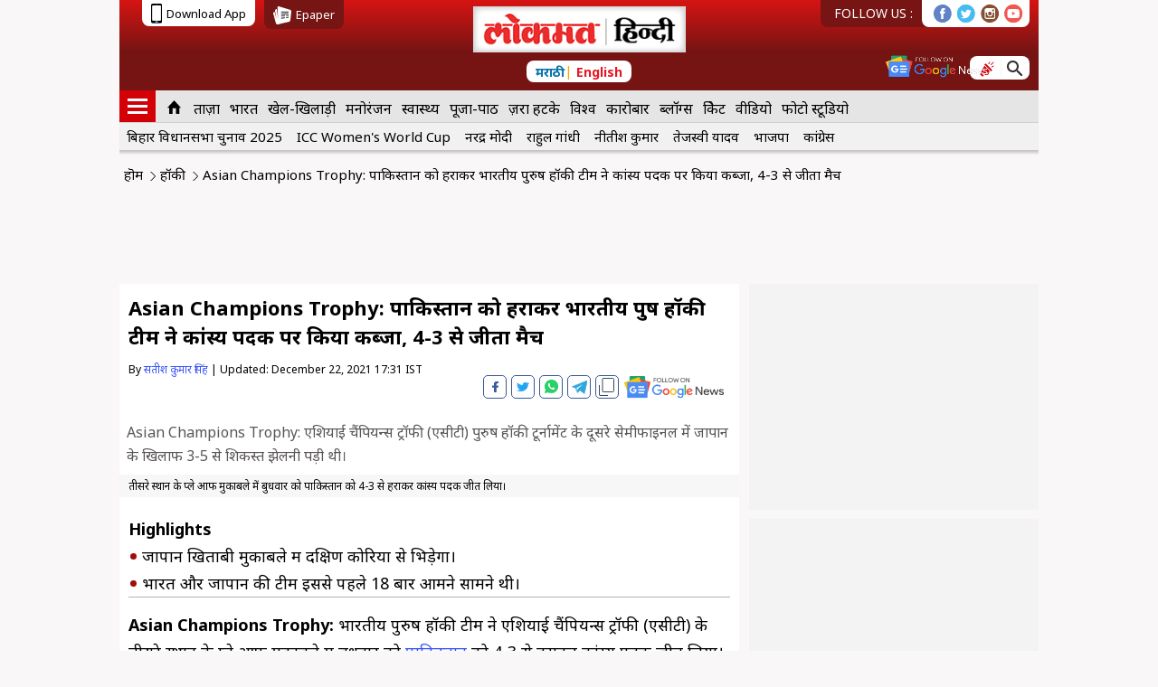

--- FILE ---
content_type: text/html; charset=UTF-8
request_url: https://www.lokmatnews.in/hockey/ind-vs-pak-asian-champions-trophy-3rd-place-match-india-beat-pakistan-4-3-b507/
body_size: 11969
content:


<!DOCTYPE html><html lang="hi"><head><meta charset="UTF-8"/><meta name="theme-color" content="#bd1515" /><link rel="canonical" href="https://www.lokmatnews.in/hockey/ind-vs-pak-asian-champions-trophy-3rd-place-match-india-beat-pakistan-4-3-b507/" /><meta property="fb:pages" content="132309676835568"/><meta name="viewport" content="width=device-width,initial-scale=1.0,maximum-scale=2.0,minimum-scale=1.0,user-scalable=yes"/><meta name="copyright" content="Lokmat Media Pvt Ltd" /><link rel="dns-prefetch" href="https://d3pc1xvrcw35tl.cloudfront.net"><link rel="preconnect" href="https://d3pc1xvrcw35tl.cloudfront.net"><link rel="preconnect" href="https://fonts.gstatic.com" crossorigin/><link rel="shortcut icon" href="https://d3pc1xvrcw35tl.cloudfront.net/sm/assets/images/lokmatnews-favicon-v0.1.png" type="image/x-icon"/><!-- Google tag (gtag.js) --><script async src=https://www.googletagmanager.com/gtag/js?id=G-T793YZSK3E></script><script> window.dataLayer = window.dataLayer || []; function gtag(){dataLayer.push(arguments);} gtag('js', new Date()); gtag('config', 'G-T793YZSK3E'); </script><script>var _GET=(function(){var _get={};var re=/[?&]([^=&]+)(=?)([^&]*)/g;while(m=re.exec(location.search)) _get[decodeURIComponent(m[1])]=(m[2]=="="?decodeURIComponent(m[3]):true);return _get;})();var fromLokmatApp=false;fromLokmatApp=(_GET["LokmatApp"])?true:false;</script><script>var _comscore = _comscore || []; _comscore.push({ c1: "2", c2: "22995154" }); (function() { var s = document.createElement("script"), el = document.getElementsByTagName("script")[0]; s.async = true; s.src = (document.location.protocol == "https:" ? "https://sb" : "http://b") + ".scorecardresearch.com/beacon.js"; el.parentNode.insertBefore(s, el); })(); </script><noscript><img src="https://b.scorecardresearch.com/p?c1=2&c2=22995154&cv=2.0&cj=1" /></noscript><link rel="publisher" href="https://plus.google.com/116364843969531095530" /><link rel="manifest" href="https://www.lokmatnews.in/manifest.json" /><script>var clientip=""; var device = "mobile"; var gpt_js_Loaded="false"; </script><meta name="robots" content="index, follow"><title>Asian Champions Trophy: पाकिस्तान को हराकर भारतीय पुरुष हॉकी टीम ने कांस्य पदक पर किया कब्जा, 4-3 से जीता मैच</title><meta name="description" content="IND vs PAK Asian Champions Trophy 3rd Place Match: India beat Pakistan 4-3: Asian Champions Trophy: एशियाई चैंपियन्स ट्रॉफी (एसीटी) पुरुष हॉकी टूर्नामेंट के दूसरे सेमीफाइनल में जापान के खिलाफ 3-5 से शिकस्त झेलनी पड़ी थी। . Get Latest IND vs PAK Asian Champions Trophy 3rd Place Match: India beat Pakistan 4-3 News at Lokmat News Hindi"/><meta name="keywords" content="Hockey India,Pakistan,Bangladesh,japan,हॉकी इंडिया,पाकिस्तान,बांग्लादेश,जापान"/><meta name="news_keywords" content="Hockey India,Pakistan,Bangladesh,japan,हॉकी इंडिया,पाकिस्तान,बांग्लादेश,जापान"/><meta property="og:type" content="article" /><meta property="og:locale" content="hi" /><meta property="og:title" content="Asian Champions Trophy: पाकिस्तान को हराकर भारतीय पुरुष हॉकी टीम ने कांस्य पदक पर किया कब्जा, 4-3 से जीता मैच" /><meta property="og:description" content="Asian Champions Trophy: एशियाई चैंपियन्स ट्रॉफी (एसीटी) पुरुष हॉकी टूर्नामेंट के दूसरे सेमीफाइनल में जापान के खिलाफ 3-5 से शिकस्त झेलनी पड़ी थी। " /><meta property="og:url" content="https://www.lokmatnews.in/hockey/ind-vs-pak-asian-champions-trophy-3rd-place-match-india-beat-pakistan-4-3-b507/" /><link rel="amphtml" href="https://www.lokmatnews.in/hockey/ind-vs-pak-asian-champions-trophy-3rd-place-match-india-beat-pakistan-4-3-b507/amp/" ><link rel="shortlink" type="text/html" href="https://lokmatshorts.page.link/6sy4QmmWkFqaWFgz7"/><meta property="article:published_time" content="2021-12-22T17:25:23Z" /><meta property="article:modified_time" content="2021-12-22T17:31:52Z" /><meta property="article:author" content="/author/satish-singh/" /><meta property="article:section" content="hockey" /><meta property="article:tag" content="Hockey India"/><meta property="article:tag" content="Pakistan"/><meta property="article:tag" content="Bangladesh"/><meta property="article:tag" content="japan"/><meta property="article:tag" content="हॉकी इंडिया"/><meta property="article:tag" content="पाकिस्तान"/><meta property="article:tag" content="बांग्लादेश"/><meta property="article:tag" content="जापान"/><meta property="og:image" content="https://d3pc1xvrcw35tl.cloudfront.net/sm/images/686x514/ind-vs-pak_202112222879.jpg" /><meta property="og:image:url" content="https://d3pc1xvrcw35tl.cloudfront.net/sm/images/686x514/ind-vs-pak_202112222879.jpg"/><meta property="og:image:type" content="image/jpeg" /><meta property="og:image:width" content="800" /><meta property="og:image:height" content="600" /><meta property="og:site_name" content="Lokmat News Hindi" /><meta property="og:see_also" content="https://www.lokmatnews.in/"><meta property="og:updated_time" content="2026-01-15T07:34:07+05:30" /><meta property="fb:app_id" content="540077969674335"/><meta property="fb:pages" content="1974890332764107" /><meta name="twitter:card" content="summary_large_image"/><meta name="twitter:site" content="@LokmatNewsHindi"/><meta name="twitter:creator" content="@LokmatNewsHindi"/><meta name="twitter:title" content="Asian Champions Trophy: पाकिस्तान को हराकर भारतीय पुरुष हॉकी टीम ने कांस्य पदक पर किया कब्जा, 4-3 से जीता मैच"/><meta name="twitter:description" content="Asian Champions Trophy: एशियाई चैंपियन्स ट्रॉफी (एसीटी) पुरुष हॉकी टूर्नामेंट के दूसरे सेमीफाइनल में जापान के खिलाफ 3-5 से शिकस्त झेलनी पड़ी थी। "/><meta name="twitter:image" content="https://d3pc1xvrcw35tl.cloudfront.net/sm/images/686x514/ind-vs-pak_202112222879.jpg"/><meta name="twitter:image:alt" content="Asian Champions Trophy: पाकिस्तान को हराकर भारतीय पुरुष हॉकी टीम ने कांस्य पदक पर किया कब्जा, 4-3 से जीता मैच"/><meta name="twitter:player" content=""/><meta name="twitter:player:width" content="480"/><meta name="twitter:player:height" content="270"/><meta name="twitter:url" content="https://www.lokmatnews.in/hockey/ind-vs-pak-asian-champions-trophy-3rd-place-match-india-beat-pakistan-4-3-b507/"/><meta name="iz:title" content="Asian Champions Trophy: पाकिस्तान को हराकर भारतीय पुरुष हॉकी टीम ने कांस्य पदक पर किया कब्जा, 4-3 से जीता मैच"/><meta name="iz:description" content="Asian Champions Trophy: एशियाई चैंपियन्स ट्रॉफी (एसीटी) पुरुष हॉकी टूर्नामेंट के दूसरे सेमीफाइनल में जापान के खिलाफ 3-5 से शिकस्त झेलनी पड़ी थी। "/><meta name="iz:image" content="https://d3pc1xvrcw35tl.cloudfront.net/sm/images/360x240/ind-vs-pak_202112222879.jpg"/><meta name="robots" content="max-image-preview:large"><meta property="taboola-author" content="सतीश कुमार सिंह"/><script type="application/ld+json"> { "@context": "https://schema.org", "@type": "NewsArticle", "mainEntityOfPage":{ "@type":"WebPage", "@id":"https://www.lokmatnews.in/hockey/ind-vs-pak-asian-champions-trophy-3rd-place-match-india-beat-pakistan-4-3-b507/" }, "headline": "Asian Champions Trophy: पाकिस्तान को हराकर भारतीय पुरुष हॉकी टीम ने कांस्य पदक पर किया कब्जा, 4-3 से जीता मैच", "url":"https://www.lokmatnews.in/hockey/ind-vs-pak-asian-champions-trophy-3rd-place-match-india-beat-pakistan-4-3-b507/", "image": { "@type": "ImageObject", "url": "https://d3pc1xvrcw35tl.cloudfront.net/sm/images/1200x900/ind-vs-pak_202112222879.jpg", "height": 900, "width": 1200 }, "thumbnailUrl":"https://d3pc1xvrcw35tl.cloudfront.net/sm/images/120x90/ind-vs-pak_202112222879.jpg", "datePublished": "2021-12-22T17:25:23+05:30", "dateModified": "2021-12-22T17:31:52+05:30", "dateCreated": "2021-12-22T17:25:23+05:30", "creator": { "@type": "Person", "name": "सतीश कुमार सिंह" }, "author": { "@type": "Person", "name": "सतीश कुमार सिंह", "url":"https://www.lokmatnews.in/author/satish-singh/" }, "publisher":{"@type":"Organization","name":"Lokmat News Hindi","legalName":"Lokmat Media Private Limited","logo":{"@type":"ImageObject","url":"https:\/\/d3pc1xvrcw35tl.cloudfront.net\/sm\/assets\/images\/lokmatnews-logo-v0.6.png","width":224,"height":58}}, "articleSection":"Hockey", "description": "IND vs PAK Asian Champions Trophy 3rd Place Match: India beat Pakistan 4-3 - Asian Champions Trophy: एशियाई चैंपियन्स ट्रॉफी (एसीटी) पुरुष हॉकी टूर्नामेंट के दूसरे सेमीफाइनल में जापान के खिलाफ 3-5 से शिकस्त झेलनी पड़ी थी। - Latest Hindi News. Find Breaking Headlines, Current and Latest hockey news in Hindi at Lokmatnews.in", "articleBody":"Asian Champions Trophy: भारतीय पुरुष हॉकी टीम ने एशियाई चैंपियन्स ट्रॉफी (एसीटी) के तीसरे स्थान के प्ले आफ मुकाबले में बुधवार को पाकिस्तान को 4-3 से हराकर कांस्य पदक जीत लिया।मस्कट में पिछली बार हुए टूर्नामेंट में भारत और पाकिस्तान संयुक्त विजेता रहे थे।भारत को मंगलवार को सेमीफाइनल में जापान ने 5 . 3 से हराया था। भारत ने पहले मिनट में हरमनप्रीत सिंह के गोल की मदद से बढ़त बना ली। इसके बाद सुमित (45वां मिनट), वरुण कुमार (53वां मिनट) और आकाशदीप सिंह (57वां मिनट) ने गोल दागे।पाकिस्तान के लिये अफराज (10वां),अब्दुल राणा (33वां) और अहमद नदीम (57वां) ने गोल किये । भारत की इस टूर्नामेंट में पाकिस्तान पर यह दूसरी जीत थी। इससे पहले राउंड रॉबिन चरण में भारत ने पाकिस्तान को 3 . 1 से हराया था। फाइनल में दक्षिण कोरिया का सामना जापान से होगा।गत चैंपियन और ओलंपिक कांस्य पदक विजेता भारत को उम्मीद के मुताबिक प्रदर्शन नहीं कर पाने के कारण एशियाई चैंपियन्स ट्रॉफी (एसीटी) पुरुष हॉकी टूर्नामेंट के दूसरे सेमीफाइनल में जापान के खिलाफ 3-5 से शिकस्त झेलनी पड़ी थी। मैच शुरू होने से पहले भारत को जीत का प्रबल दावेदार माना जा रहा था जिसने अपने अंतिम राउंड रोबिन मैच में इसी टीम को 6-0 से शिकस्त दी थी।भारत और जापान की टीम इससे पहले 18 बार आमने सामने थी जिसमें से भारत ने 16 मैचों में जीत दर्ज की जबकि उसे एक मैच में हार का सामना करना पड़ा और एक मुकाबला ड्रॉ रहा। जापान खिताबी मुकाबले में दक्षिण कोरिया से भिड़ेगा", "keywords":"Hockey India,Pakistan,Bangladesh,japan,हॉकी इंडिया,पाकिस्तान,बांग्लादेश,जापान","speakable": { "@type": "SpeakableSpecification", "cssSelector": ["#articlePage > section.infinite-article > article > h1","#articlePage > section.infinite-article > article > div.article-content > div.article-contentText"] },"inLanguage":"hi" }</script><script type="application/ld+json"> { "@context" : "https://schema.org", "@type": "WebPage", "description": "Asian Champions Trophy: एशियाई चैंपियन्स ट्रॉफी (एसीटी) पुरुष हॉकी टूर्नामेंट के दूसरे सेमीफाइनल में जापान के खिलाफ 3-5 से शिकस्त झेलनी पड़ी थी।" , "url":"https://www.lokmatnews.in/hockey/ind-vs-pak-asian-champions-trophy-3rd-place-match-india-beat-pakistan-4-3-b507/", "name": "Asian Champions Trophy: पाकिस्तान को हराकर भारतीय पुरुष हॉकी टीम ने कांस्य पदक पर किया कब्जा, 4-3 से जीता मैच", "keywords":"Hockey India,Pakistan,Bangladesh,japan,हॉकी इंडिया,पाकिस्तान,बांग्लादेश,जापान", "speakable": { "@type": "SpeakableSpecification", "cssSelector": ["#articlePage > section.infinite-article > article > h1","#articlePage > section.infinite-article > article > div.article-content > div.article-contentText"] },"inLanguage":"hi" } </script><script type="application/ld+json">{ "@context": "https://schema.org", "@graph": [ { "@type": "ImageObject", "@id": "https://d3pc1xvrcw35tl.cloudfront.net/sm/images/1200x900/ind-vs-pak_202112222879.jpg", "url": "https://d3pc1xvrcw35tl.cloudfront.net/sm/images/1200x900/ind-vs-pak_202112222879.jpg", "contentUrl": "https://d3pc1xvrcw35tl.cloudfront.net/sm/images/1200x900/ind-vs-pak_202112222879.jpg" } ] }</script><script type="application/ld+json"> { "@context":"http://schema.org/", "@type":"ViewAction", "target": { "type":"EntryPoint", "urlTemplate":"https://lokmatshorts.page.link/6sy4QmmWkFqaWFgz7" } }</script><script type="application/ld+json"> { "@context": "http://schema.org", "@type": "WebSite", "url": "https://www.lokmatnews.in/", "potentialAction": { "@type": "SearchAction", "target": "https://www.lokmatnews.in/search/?text={search_term_string}&searchtext={search_term_string}", "query-input": "required name=search_term_string" } } </script><script type="application/ld+json">{"@context":"https:\/\/schema.org","@type":"SiteNavigationElement","name":["होम","ताज़ा","भारत","खेल-खिलाड़ी","मनोरंजन","स्वास्थ्य","पूजा-पाठ","ज़रा हटके","विश्व","कारोबार","ब्लॉग्स","क्रिकेट","वीडियो","फोटो स्टूडियो","Web Stories","डियर ज़िन्दगी","क्राइम अलर्ट","हॉट व्हील्स","टेकमेनिया","रोजगार","वायरल"],"url":["https://www.lokmatnews.in","https://www.lokmatnews.in/latest-news/","https://www.lokmatnews.in/india/","https://www.lokmatnews.in/sports/","https://www.lokmatnews.in/entertainment/","https://www.lokmatnews.in/health/","https://www.lokmatnews.in/spirituality/","https://www.lokmatnews.in/weird/","https://www.lokmatnews.in/world/","https://www.lokmatnews.in/business/","https://www.lokmatnews.in/blog/","https://www.lokmatnews.in/cricket/","https://www.lokmatnews.in/videos/","https://www.lokmatnews.in/photos/","https://www.lokmatnews.in/web-stories/","https://www.lokmatnews.in/lifestyle/","https://www.lokmatnews.in/crime/","https://www.lokmatnews.in/automobile/","https://www.lokmatnews.in/technology/","https://www.lokmatnews.in/jobs/","https://www.lokmatnews.in/viral/"]}</script><script type="application/ld+json">{ "@context" : "https://schema.org", "@type" : "Organization", "name" : "Lokmat News Hindi", "url" : "https://www.lokmatnews.in", "legalName": "Lokmat Media Private Limited", "logo": { "@type": "ImageObject", "url": "https://d3pc1xvrcw35tl.cloudfront.net/sm/assets/images/lokmatnews-logo-v0.6.png", "width": 224, "height": 59 }, "address": { "@type": "PostalAddress", "streetAddress": "1301/2, Lodha Supremus,Dr. E. Moses Rd, Worli Circle", "addressLocality": "Mumbai", "addressRegion": "India", "addressCountry":"India", "postalCode": "400018" }, "sameAs" : [ "https://www.facebook.com/LokmatNewsHindi", "https://twitter.com/LokmatNewsHindi", "https://plus.google.com/u/0/116364843969531095530", "https://www.instagram.com/lokmatnewshindi/", "https://www.youtube.com/channel/UCmqx3ukqhdbSJWJB_SdCbqA"]}</script><script type="application/ld+json"> { "@context": "http://schema.org", "@type": "BreadcrumbList", "itemListElement": [{ "@type": "ListItem", "position": 1, "item": { "@id": "https://www.lokmatnews.in/", "@type": "WebPage", "name": "Hindi News", "image": "https://d3pc1xvrcw35tl.cloudfront.net/sm/assets/images/lokmatnews-logo-v0.6.png" } },{ "@type": "ListItem", "position": 2, "item": { "@id": "https://www.lokmatnews.in/hockey/", "@type": "WebPage", "name": "हॉकी", "image": "https://d3pc1xvrcw35tl.cloudfront.net/sm/assets/images/lokmatnews-logo-v0.6.png" } },{ "@type": "ListItem", "position": 3, "item": { "@id": "https://www.lokmatnews.in/hockey/ind-vs-pak-asian-champions-trophy-3rd-place-match-india-beat-pakistan-4-3-b507/", "@type": "WebPage", "name": "Asian Champions Trophy: पाकिस्तान को हराकर भारतीय पुरुष हॉकी टीम ने कांस्य पदक पर किया कब्जा, 4-3 से जीता मैच", "image": "https://d3pc1xvrcw35tl.cloudfront.net/sm/images/1200x900/ind-vs-pak_202112222879.jpg" } } ] } </script><link rel="next" href="https://www.lokmatnews.in/hockey/cm-naveen-patnaik-launched-the-official-logo-of-fih-odisha-hockey-mens-world-cup-2023-b628/"/><link rel="prev" href="https://www.lokmatnews.in/hockey/asian-champions-trophy-2021-semifinal-japan-stun-india-5-3-title-clash-against-korea-india-team-vs-b507/"/><script> var izqOptions = ["userProfile",{"add":{ "Category":["hockey"]} }];</script><link rel='stylesheet' type='text/css' href='https://d3pc1xvrcw35tl.cloudfront.net/sm/assets/css/lokmat-responsive-articles-v0.33.css' fetchpriority='high'/><style> @media screen and (min-width:1024px){ .article-body .articlefeatured img{width:685px; height:514px;} } </style><style> .article-body{padding-top:10px;} </style><link rel="preload" as="image" href="https://d3pc1xvrcw35tl.cloudfront.net/sm/images/420x315/ind-vs-pak_202112222879.jpg" fetchpriority="high" /><script> var pagevar = ""; var pagevar = ["sports"]; var pagetype = "article" ; var width = window.innerWidth || document.documentElement.clientWidth; </script></head><body id="articlePage" ><style> #LokmatDesktop1x1:empty{display:none;} #LokmatMobile1x1:empty{display:none;} .blkLiveNewsMarquee ul li a{color:#027AC5}</style><script>var gpt_js_Loaded = false;</script><div id="LokmatDesktop1x1"></div><div id="LokmatMobile1x1"></div><div class="gutter-ad right Desktop_160x600_Right"></div><div class="gutter-ad left Desktop_160x600_Left"></div><div id="beforehead-desktop"></div><div class="blackout-window hide"></div><!-- Header starts here --><header><div class="download-strip"><!--div class="update-weather"><div class="current-city"><i class="mobile-sprite city-footer"></i><span>शहरं</span></div><span class="mobile-sprite weather-status-icon"></span><span class="city-temp">28</span></div--></div><div class="header-strip"><aside class="header-left"><div class="hamburger"><span></span><span></span><span></span></div><p class="logo-wrapper"><a href="/" title="Lokmat News Hindi"><!--img src="https://d3pc1xvrcw35tl.cloudfront.net/static/hindi/images/lokmatnews-logo.png" title="Lokmat News Hindi" alt="Lokmat News Hindi" width="129" height="28"--></a></p></aside><aside class="header-right"><!--span><i class="mobile-sprite not-icon"><i class="not-numbers"></i></i></span><span class="mobile-sprite user-icon"></span--><span class="mobile-sprite search-icon"></span></aside><a target="_blank" id="googlenews-header" title="googlenews_icon" href="https://news.google.com/publications/CAAqBwgKMPPphgswrNqEAw?hl=hi&gl=IN&ceid=IN%3Ahi" ><!--img src="https://d3pc1xvrcw35tl.cloudfront.net/sm/assets/images/google-news-icon-white-v0.1.svg"--></a></div><section id="header_drawer" class="lkm-overlay hide"><div id="parimary_drawer" class=""><div class="drawer-head"><a class="brand-logo" title="Lokmatnews_logo" href="/"></a><!--a class="brand-logo" href="/"><img src="https://d3pc1xvrcw35tl.cloudfront.net/sm/assets/images/lokmatnews-logo-v0.6.png" title="Lokmat News Hindi" alt="Lokmat News Hindi"></a--><p class="switch-lang"><a title="Lokmat News Marathi" href="https://www.lokmat.com/">मराठी</a> | <a title="Latest English" href="https://www.lokmattimes.com/">English</a></p><span class="mobile-sprite drawer-close"></span></div><!-- <div class="drawer-login"><p class="welcome-user"><i class="mobile-sprite user-grey"></i><span>Hello, Lokmat Reader</span></p><button id="drawer_login" class="red" value="Sign in">Sign in</button></div> --><div class="app-strip"><a class="download-lhs download-app" href="https://play.google.com/store/apps/details?id=com.lokmat.app&amp;hl=en" target="_blank"><i class="mobile-sprite mobile-icon"></i><span>Download App</span></a><a class="download-rhs epaper-head" href="http://epaper.lokmat.com/lokmatsamachar/index.php/?utm_source=Lokmatnews.in&utm_medium=top-head" target="_blank"><i class="mobile-sprite epaper-icon-black"></i><span>Epaper</span></a></div><aside class="follow-us"><p class="follow-txt">FOLLOW US : </p><p class="follow-icons"><a class="mobile-sprite footer-fb" title="facebook" href="https://facebook.com/LokmatNewsHindi" target="_blank" rel="noopener"></a><a class="mobile-sprite footer-tw" title="twitter" href="https://twitter.com/LokmatNewsHindi" target="_blank" rel="noopener"></a><a class="mobile-sprite footer-insta" title="instagram" href="https://www.instagram.com/lokmatnewshindi/" target="_blank" rel="noopener"></a><a class="mobile-sprite footer-yt" title="youtube" href="https://www.youtube.com/channel/UCmqx3ukqhdbSJWJB_SdCbqA" target="_blank" rel="noopener"></a></p><a target="_blank" id="googlenews-header-mobile" title="google" href="https://news.google.com/publications/CAAqBwgKMPPphgswrNqEAw?hl=hi&gl=IN&ceid=IN%3Ahi" ><!-- img src="https://d3pc1xvrcw35tl.cloudfront.net/sm/assets/images/google-news-icon-v0.1.svg"--></a></aside><div class="drawer-list"><h3 class="imp"><a href="/"><i class="mobile-sprite home-icon"></i><span>होम</span></a></h3><h3><a href="/videos/?utm_source=Lokmatnews.in&utm_medium=hamburger-menu" ><i class="mobile-sprite video-icon "></i><span>वीडियो</span></a></h3><h3><a href="/photos/?utm_source=Lokmatnews.in&utm_medium=hamburger-menu" ><i class="mobile-sprite photo-icon "></i><span>फोटो स्टूडियो</span></a></h3><h3><a href="/india/?utm_source=Lokmatnews.in&utm_medium=hamburger-menu" ><i class="mobile-sprite india-icon "></i><span>भारत</span></a></h3><h3><a href="/sports/?utm_source=Lokmatnews.in&utm_medium=hamburger-menu" ><i class="mobile-sprite sports-icon "></i><span>खेल-खिलाड़ी</span></a></h3><h3><a href="/entertainment/?utm_source=Lokmatnews.in&utm_medium=hamburger-menu" ><i class="mobile-sprite entertainment-icon "></i><span>मनोरंजन</span></a></h3><h3><a href="/health/?utm_source=Lokmatnews.in&utm_medium=hamburger-menu" ><i class="mobile-sprite health-icon "></i><span>स्वास्थ्य</span></a></h3><h3><a href="/spirituality/?utm_source=Lokmatnews.in&utm_medium=hamburger-menu" ><i class="mobile-sprite spirituality-icon "></i><span>पूजा-पाठ</span></a></h3><h3><a href="/weird/?utm_source=Lokmatnews.in&utm_medium=hamburger-menu" ><i class="mobile-sprite weird-icon "></i><span>ज़रा हटके</span></a></h3><h3><a href="/world/?utm_source=Lokmatnews.in&utm_medium=hamburger-menu" ><i class="mobile-sprite world-icon "></i><span>विश्व</span></a></h3><h3><a href="/business/?utm_source=Lokmatnews.in&utm_medium=hamburger-menu" ><i class="mobile-sprite business-icon "></i><span>कारोबार</span></a></h3><h3><a href="/blog/?utm_source=Lokmatnews.in&utm_medium=hamburger-menu" ><i class="mobile-sprite blog-icon "></i><span>ब्लॉग्स</span></a></h3><h3><a href="/cricket/?utm_source=Lokmatnews.in&utm_medium=hamburger-menu" ><i class="mobile-sprite cricket-icon ipl-2020-icon"></i><span>क्रिकेट</span></a></h3></div></div></section><section id="search_screen" class="lkm-overlay hide"><span id="search_close" class="mobile-sprite drawer-close"></span><div id="search_box"><input id="search_input" type="text" placeholder="Search text here" /><div class="searchicon-btn"><i class="mobile-sprite search-icon"></i></div><div id="translControl" class="hide"></div></div><div class="search-trending"><h3>Trending</h3><a href="/topics/bihar-assembly-election-2025/">बिहार विधानसभा चुनाव 2025</a><a href="/topics/icc-womens-world-cup/">आईसीसी वीमेंस वर्ल्ड कप</a><a href="/topics/narendra-modi/">नरेंद्र मोदी</a><a href="/topics/rahul-gandhi/">राहुल गांधी</a><a href="/topics/nitish-kumar/">नीतीश कुमार</a><a href="/topics/tejashwi-yadav/">तेजस्वी यादव</a><a href="/topics/bihar/">बिहार</a><a href="/topics/patna/">पटना</a><a href="/topics/asia-cup/">एशिया कप</a><a href="/topics/supreme-court/">सुप्रीम कोर्ट</a></div></section><nav id="mainnav2023"><div class="navlist"><h3 class="navitem humburger"><a title="humburger" href="#nofollow"><span></span><span></span><span></span></a></h3><h3 class="navitem humburgerClose"><span class="mobile-sprite drawer-close"></span></h3><h3 class="navitem imp"><a href="/" title="Lokmattimes.com"><i class="mobile-sprite home-icon"><svg xmlns="https://www.w3.org/2000/svg" width="20" height="20" viewBox="0 0 20 20"><path id="Path_2" d="M0,10.909L10,0l10,10.909h-2.5V20h-5v-8.182h-5V20h-5v-9.091H0z"/></svg></i><span>Home</span></a></h3><h3 class="navitem"><a href="https://www.lokmatnews.in/latest-news/">ताज़ा</a></h3><h3 class="navitem"><a href="https://www.lokmatnews.in/india/">भारत</a></h3><h3 class="navitem"><a href="https://www.lokmatnews.in/sports/">खेल-खिलाड़ी</a></h3><h3 class="navitem"><a href="https://www.lokmatnews.in/entertainment/">मनोरंजन</a></h3><h3 class="navitem"><a href="https://www.lokmatnews.in/health/">स्वास्थ्य</a></h3><h3 class="navitem"><a href="https://www.lokmatnews.in/spirituality/">पूजा-पाठ</a></h3><h3 class="navitem"><a href="https://www.lokmatnews.in/weird/">ज़रा हटके</a></h3><h3 class="navitem"><a href="https://www.lokmatnews.in/world/">विश्व</a></h3><h3 class="navitem"><a href="https://www.lokmatnews.in/business/">कारोबार</a></h3><h3 class="navitem"><a href="https://www.lokmatnews.in/blog/">ब्लॉग्स</a></h3><h3 class="navitem"><a href="https://www.lokmatnews.in/cricket/">क्रिकेट</a></h3><h3 class="navitem"><a href="https://www.lokmatnews.in/videos/">वीडियो</a></h3><h3 class="navitem"><a href="https://www.lokmatnews.in/photos/">फोटो स्टूडियो</a></h3></div></nav><style type="text/css"> .livenews-list .js-marquee { display: none;} .livenews-list .js-marquee:first-of-type {display: block;} </style><div id="subnav2023"><div class="navlist"><h3 class="navitem"><a href="https://www.lokmatnews.in/topics/bihar-assembly-election-2025/">बिहार विधानसभा चुनाव 2025</a></h3><h3 class="navitem"><a href="https://www.lokmatnews.in/topics/icc-womens-world-cup/">ICC Women's World Cup</a></h3><h3 class="navitem"><a href="https://www.lokmatnews.in/topics/narendra-modi/">नरेंद्र मोदी</a></h3><h3 class="navitem"><a href="https://www.lokmatnews.in/topics/rahul-gandhi/">राहुल गांधी</a></h3><h3 class="navitem"><a href="https://www.lokmatnews.in/topics/Nitish-Kumar/">नीतीश कुमार</a></h3><h3 class="navitem"><a href="https://www.lokmatnews.in/topics/Tejashwi-Yadav/">तेजस्वी यादव</a></h3><h3 class="navitem"><a href="https://www.lokmatnews.in/topics/bjp/">भाजपा</a></h3><h3 class="navitem"><a href="https://www.lokmatnews.in/topics/congress/">कांग्रेस</a></h3></div></div></header><section class="trendingBarMobile"></section><section class="breadcrumb"><ul><li><a href="/">हॊम</a><i class="more-right-arrow"></i></li><li><a href="/hockey/">हॉकी</a><i class="more-right-arrow"></i></li><li>Asian Champions Trophy: पाकिस्तान को हराकर भारतीय पुरुष हॉकी टीम ने कांस्य पदक पर किया कब्जा, 4-3 से जीता मैच</li></ul></section><div id="headerBanner" class="articlePage Desktop_ATF"></div><section class="infinite-article" data-url="https://www.lokmatnews.in/hockey/ind-vs-pak-asian-champions-trophy-3rd-place-match-india-beat-pakistan-4-3-b507/"><link rel="next" href="https://www.lokmatnews.in/hockey/cm-naveen-patnaik-launched-the-official-logo-of-fih-odisha-hockey-mens-world-cup-2023-b628/"/><link rel="prev" href="https://www.lokmatnews.in/hockey/asian-champions-trophy-2021-semifinal-japan-stun-india-5-3-title-clash-against-korea-india-team-vs-b507/"/><article class="article-body"><h1 class="article-head">Asian Champions Trophy: पाकिस्तान को हराकर भारतीय पुरुष हॉकी टीम ने कांस्य पदक पर किया कब्जा, 4-3 से जीता मैच</h1><p class="publisher"> By <a href="/author/satish-singh/">सतीश कुमार सिंह</a> | Updated: <span class="published-time">December 22, 2021 17:31 IST</span><span class="hide" id="datePublished">2021-12-22T17:25:23+5:30</span><span class="hide" id="dateModified">2021-12-22T17:31:52+5:30</span></p><div class="share-whatsup-container"><div class="share-whatsup"><span class="share-btn"></span><!-- <a class="join-us" href="https://whatsapp.com/channel/0029VaBACbfInlqHyOB7FE09"><img src="https://d3pc1xvrcw35tl.cloudfront.net/assets/images/whatsup-v0.0.png" alt="whatsup-icon"><span>Join us</span></a> --></div><div class="articleShare hide" style="top: inherit;"><span data-share="facebook" class="artShrIcn fb" title="facebook"></span><span data-share="twitter" class="artShrIcn tw" title="twitter"></span><span data-share="whatsapp" class="artShrIcn wt" title="whatsapp"></span><span data-share="telegram" class="artShrIcn tele" title="telegram"></span><!-- <span id="nativaShare" data-share="" class="artShrIcn native"></span> --><span data-share="copyurl" class="artShrIcn copyurl"></span><!-- <a class="join-us" href="https://whatsapp.com/channel/0029VaBACbfInlqHyOB7FE09"><img src="https://d3pc1xvrcw35tl.cloudfront.net/assets/images/whatsup-v0.0.png" alt="whatsup-icon"><span>Join us</span></a> --><a href="https://news.google.com/publications/CAAqBwgKMPPphgswrNqEAw?hl=hi&gl=IN&ceid=IN%3Ahi" id="googleNews" data-share="googlenews" target="_blank" title="googlenews"><!--img src="https://d3pc1xvrcw35tl.cloudfront.net/assets/images/google-news-icon-v0.1.svg" width="100" height="30" alt="googleNews"--></a><span class="artShrIcn nextArticle" style="display: none;">Next <i></i></span></div></div><h2 class="article-description">Asian Champions Trophy: एशियाई चैंपियन्स ट्रॉफी (एसीटी) पुरुष हॉकी टूर्नामेंट के दूसरे सेमीफाइनल में जापान के खिलाफ 3-5 से शिकस्त झेलनी पड़ी थी।</h2><div id="AdBeforeFeaturedImage" class="Mobile_ATF"></div><figure class="articlefeatured"><div class="imgplaceholder"></div><img src="https://d3pc1xvrcw35tl.cloudfront.net/sm/images/420x315/ind-vs-pak_202112222879.jpg" alt="IND vs PAK Asian Champions Trophy 3rd Place Match: India beat Pakistan 4-3 | Asian Champions Trophy: पाकिस्तान को हराकर भारतीय पुरुष हॉकी टीम ने कांस्य पदक पर किया कब्जा, 4-3 से जीता मैच" title="IND vs PAK Asian Champions Trophy 3rd Place Match: India beat Pakistan 4-3 | Asian Champions Trophy: पाकिस्तान को हराकर भारतीय पुरुष हॉकी टीम ने कांस्य पदक पर किया कब्जा, 4-3 से जीता मैच" fetchpriority="high" decoding="async"><figcaption><h2>तीसरे स्थान के प्ले आफ मुकाबले में बुधवार को पाकिस्तान को 4-3 से हराकर कांस्य पदक जीत लिया।</h2></figcaption></figure><!-- div class="articleShare"><span data-share="facebook" class="artShrIcn fb" title="facebook"></span><span data-share="twitter" class="artShrIcn tw" title="twitter"></span><span data-share="whatsapp" class="artShrIcn wt" title="whatsapp"></span><span data-share="telegram" class="artShrIcn tele" title="telegram"></span><span id="nativaShare" data-share="" class="artShrIcn native" title="native"></span><a target="_blank" href="https://news.google.com/s/CBIwkNaukjw?sceid=IN:hi&sceid=IN:hi" id="googleNews" data-share="googlenews" title="Google News"><img src="https://d3pc1xvrcw35tl.cloudfront.net/sm/assets/images/google-news-icon-v0.1.svg" alt="Google News" title="googleNews"></a><span class="artShrIcn nextArticle">Next <i></i></span></div--><div id='headerBelow' class='Mobile_300x250_1'></div><div class="article-content"><div class="article-contentText"><div class="highlights-box"><span class="highlight-head">Highlights</span><span class="highlight-list"><span class="highlight-news">जापान खिताबी मुकाबले में दक्षिण कोरिया से भिड़ेगा।</span><span class="highlight-news">भारत और जापान की टीम इससे पहले 18 बार आमने सामने थी।</span></span></div><p><strong>Asian Champions Trophy:</strong> भारतीय पुरुष हॉकी टीम ने एशियाई चैंपियन्स ट्रॉफी (एसीटी) के तीसरे स्थान के प्ले आफ मुकाबले में बुधवार को <a href='https://www.lokmatnews.in/topics/pakistan/'>पाकिस्तान</a> को 4-3 से हराकर कांस्य पदक जीत लिया।मस्कट में पिछली बार हुए टूर्नामेंट में भारत और <a href='https://www.lokmatnews.in/topics/pakistan/'>पाकिस्तान</a> संयुक्त विजेता रहे थे।</p><div id="inreadContainer"></div><p>भारत को मंगलवार को सेमीफाइनल में <a href='https://www.lokmatnews.in/topics/japan/'>जापान</a> ने 5 . 3 से हराया था। भारत ने पहले मिनट में हरमनप्रीत सिंह के गोल की मदद से बढ़त बना ली। इसके बाद सुमित (45वां मिनट), वरुण कुमार (53वां मिनट) और आकाशदीप सिंह (57वां मिनट) ने गोल दागे।</p><div id="inArticle1" class="inarticleAd Mobile_300x250_2 Desktop_300x250_3"></div><p>पाकिस्तान के लिये अफराज (10वां),अब्दुल राणा (33वां) और अहमद नदीम (57वां) ने गोल किये । भारत की इस टूर्नामेंट में पाकिस्तान पर यह दूसरी जीत थी। इससे पहले राउंड रॉबिन चरण में भारत ने पाकिस्तान को 3 . 1 से हराया था। फाइनल में दक्षिण कोरिया का सामना <a href='https://www.lokmatnews.in/topics/japan/'>जापान</a> से होगा।</p><p><blockquote class="twitter-tweet"><p lang="en" dir="ltr">Congratulations to the <a href="https://twitter.com/hashtag/MenInBlue?src=hash&amp;ref_src=twsrc%5Etfw" rel="nofollow">#MenInBlue</a> for clinching the 3rd place in the Hero Men’s Asian Champions Trophy Dhaka 2021. 🏆<br><br>Well played, team 🇮🇳.👏🤩<a href="https://twitter.com/hashtag/IndiaKaGame?src=hash&amp;ref_src=twsrc%5Etfw" rel="nofollow">#IndiaKaGame</a><a href="https://twitter.com/hashtag/HeroACT2021?src=hash&amp;ref_src=twsrc%5Etfw" rel="nofollow">#HeroACT2021</a><a href="https://t.co/j7UDwYoins" rel="nofollow">pic.twitter.com/j7UDwYoins</a></p><div id="inArticle2" class="inarticleAd Mobile_300x250_3 Desktop_300x250_4"></div>&mdash; Hockey India (@TheHockeyIndia) <a href="https://twitter.com/TheHockeyIndia/status/1473620662564442115?ref_src=twsrc%5Etfw" rel="nofollow">December 22, 2021</a></blockquote><p>गत चैंपियन और ओलंपिक कांस्य पदक विजेता भारत को उम्मीद के मुताबिक प्रदर्शन नहीं कर पाने के कारण एशियाई चैंपियन्स ट्रॉफी (एसीटी) पुरुष हॉकी टूर्नामेंट के दूसरे सेमीफाइनल में जापान के खिलाफ 3-5 से शिकस्त झेलनी पड़ी थी। मैच शुरू होने से पहले भारत को जीत का प्रबल दावेदार माना जा रहा था जिसने अपने अंतिम राउंड रोबिन मैच में इसी टीम को 6-0 से शिकस्त दी थी।</p><p><blockquote class="twitter-tweet"><p lang="en" dir="ltr">A magnificent game of 🏑 comes to an end, with the <a href="https://twitter.com/hashtag/MenInBlue?src=hash&amp;ref_src=twsrc%5Etfw" rel="nofollow">#MenInBlue</a> managing to beat Pakistan and taking the third position in the Hero Men’s Asian Champions Trophy Dhaka 2021. 💙<a href="https://twitter.com/hashtag/IndiaKaGame?src=hash&amp;ref_src=twsrc%5Etfw" rel="nofollow">#IndiaKaGame</a><a href="https://twitter.com/hashtag/HeroACT2021?src=hash&amp;ref_src=twsrc%5Etfw" rel="nofollow">#HeroACT2021</a><a href="https://t.co/MJCAvYjNgy" rel="nofollow">pic.twitter.com/MJCAvYjNgy</a></p><div id="inArticle3" class="inarticleAd Mobile_300x250_4 Desktop_300x250_5"></div>&mdash; Hockey India (@TheHockeyIndia) <a href="https://twitter.com/TheHockeyIndia/status/1473619249058906112?ref_src=twsrc%5Etfw" rel="nofollow">December 22, 2021</a></blockquote><p>भारत और जापान की टीम इससे पहले 18 बार आमने सामने थी जिसमें से भारत ने 16 मैचों में जीत दर्ज की जबकि उसे एक मैच में हार का सामना करना पड़ा और एक मुकाबला ड्रॉ रहा। जापान खिताबी मुकाबले में दक्षिण कोरिया से भिड़ेगा</p><p><blockquote class="twitter-tweet"><p lang="en" dir="ltr">A magnificent game of 🏑 comes to an end, with the <a href="https://twitter.com/hashtag/MenInBlue?src=hash&amp;ref_src=twsrc%5Etfw" rel="nofollow">#MenInBlue</a> managing to beat Pakistan and taking the third position in the Hero Men’s Asian Champions Trophy Dhaka 2021. 💙<a href="https://twitter.com/hashtag/IndiaKaGame?src=hash&amp;ref_src=twsrc%5Etfw" rel="nofollow">#IndiaKaGame</a><a href="https://twitter.com/hashtag/HeroACT2021?src=hash&amp;ref_src=twsrc%5Etfw" rel="nofollow">#HeroACT2021</a><a href="https://t.co/MJCAvYjNgy" rel="nofollow">pic.twitter.com/MJCAvYjNgy</a></p><!-- break-4 -->&mdash; Hockey India (@TheHockeyIndia) <a href="https://twitter.com/TheHockeyIndia/status/1473619249058906112?ref_src=twsrc%5Etfw" rel="nofollow">December 22, 2021</a></blockquote><h2 class="web-title summary-content"><strong>Web Title:</strong> IND vs PAK Asian Champions Trophy 3rd Place Match: India beat Pakistan 4-3</h2><h2 class="summary-content"><a href="https://www.lokmatnews.in/hockey/" target="_blank"><strong>हॉकी</strong></a> से जुड़ी<a href="https://www.lokmtnews.in/" target="_blank"><strong>हिंदी खबरों</strong></a>और <a href="https://www.lokmatnews.in/latest-news/" target="_blank"><strong>देश दुनिया खबरों</strong></a>के लिए यहाँ क्लिक करे.<a href="https://www.youtube.com/channel/UCmqx3ukqhdbSJWJB_SdCbqA" target="_blank"><strong>यूट्यूब चैनल यहाँ इब करें</strong></a> और देखें हमारा एक्सक्लूसिव वीडियो कंटेंट. सोशल से जुड़ने के लिए हमारा <a href="https://www.facebook.com/LokmatNewsHindi/" target="_blank"><strong>Facebook Page</strong></a>लाइक करे</h2><div id="articlePageBanner" class="blkqureka"></div></div></div></div></div></div><!-- div class="social-share"><span class="share-title">शेअर :</span><a data-share="whatsapp" href="#" class="mobile-sprite wt" title="whatsapp"></a><a data-share="facebook" href="#" class="mobile-sprite fb" title="facebook"></a><a data-share="twitter" href="#" class="mobile-sprite tw" title="twitter"></a><a data-share="linkedin" href="#" class="mobile-sprite in" title="linkedin"></a><a data-share="email" href="#" class="mobile-sprite mail" title="email"></a><a data-share="telegram" href="#" class="mobile-sprite tg" title="telegram"></a><a target="_blank" data-share="" id="googlenews-bottom" href="https://news.google.com/s/CBIwkNaukjw?sceid=IN:hi&sceid=IN:hi" title ="Google News"><img src="https://d3pc1xvrcw35tl.cloudfront.net/sm/assets/images/google-news-icon-v0.1.svg" alt="Google News"></a></div --><div class="tags"><span class="title">टॅग्स :</span><span class="taglist"><a href="/topics/hockey-india/" class="tagitem">Hockey India</a><a href="/topics/pakistan/" class="tagitem">Pakistan</a><a href="/topics/bangladesh/" class="tagitem">Bangladesh</a><a href="/topics/japan/" class="tagitem">japan</a><a href="/topics/hockey-india/" class="tagitem">हॉकी इंडिया</a><a href="/topics/pakistan/" class="tagitem">पाकिस्तान</a><a href="/topics/bangladesh/" class="tagitem">बांग्लादेश</a><a href="/topics/japan/" class="tagitem">जापान</a></span></div></article><script type="text/javascript"> var tabolaoptions = { mode: "alternating-thumbnails-a", container: "taboola-below-article-thumbnails", placement: "Below Article Thumbnails", target_type: "mix" };</script><div class="lk-widget bg-white article-taboola"><div id="taboola-below-article-thumbnails"></div></div><div id="rhs-top" class="rhs-ad Desktop_300x250_1"></div><div id="rhs-middle" class="rhs-ad Desktop_300x250_2"></div><div id="TaboolaPlaceholder"></div></section><a id="openinApp" class="fadeout" href="https://www.lokmatnews.in/install_app.htm?utm_source=Lokmatnews.in&utm_medium=open_in_app&launch_url=https://www.lokmatnews.in/hockey/ind-vs-pak-asian-champions-trophy-3rd-place-match-india-beat-pakistan-4-3-b507/">Open in app</a><div id="LokmatDesktop1x1"></div><footer><aside class="footer-list"><h2>सेक्शन</h2><a href="/news/">खबरें</a><a href="/entertainment/">मनोरंजन</a><a href="/photos/">फोटो स्टूडियो</a><a href="/videos/">वीडियो</a><a href="/lifestyle/">डियर ज़िन्दगी</a><a href="/crime/">क्राइम अलर्ट</a><a href="/sports/">खेल-खिलाड़ी</a><a href="/maharashtra/">महाराष्ट्र</a><a href="/ipl-2020/">IPL 2020</a><a href="/exam-results/">बोर्ड रिजल्ट</a><a href="/automobile/">हॉट व्हील्स</a><a href="/technology/">टेकमेनिया</a><a href="/education/">पाठशाला</a><a href="/jobs/">रोजगार</a><a href="/spirituality/">पूजा-पाठ</a><a href="/viral/">वायरल</a><a href="/blog/">ब्लॉग्स</a><a href="/topics/icc-world-cup/">आईसीसी विश्व कप</a></aside><aside class="static-links"><a href="http://lokmat.net/about.html" target="_blank">About Us</a><a href="/advertise-with-us/" >Advertise with Us</a><a href="/private-policy/" >Privacy Policy</a><a href="/contact-us/" >Contact Us</a><a href="/feedback/" >Feedback</a><a href="/sitemap.xml" >Sitemap</a><a href="/terms-of-use/" >Terms of Use</a><a href="/statutory-provisions-on-reporting/" >Statutory provisions on reporting ( sexual offences )</a><a href="/code-of-ethics-for-digital-news-websites/" >Code of ethics for digital news websites</a><a href="/csr-policy/" >CSR Policy</a></aside><aside class="our-network"><h2>OUR NETWORK</h2><a href="https://www.lokmat.com" target="_blank">lokmat.com</a><a href="https://www.lokmattimes.com" target="_blank">www.lokmattimes.com</a><a href="http://epaper.lokmat.com/lokmatsamachar/index.php" target="_blank">epaper.lokmat.com</a><a href="http://deepotsav.lokmat.com" target="_blank">deepotsav.lokmat.com</a><a href="http://lokmat.net" target="_blank">lokmat.net</a></aside><aside class="follow-us"><p class="follow-txt">FOLLOW US : </p><p class="follow-icons"><a class="mobile-sprite footer-fb" href="https://www.facebook.com/LokmatNewsHindi" target="_blank" rel="noopener" title = "facebook"></a><a class="mobile-sprite footer-tw" href="https://twitter.com/LokmatNewsHindi" target="_blank" rel="noopener" title = "twitter"></a><a class="mobile-sprite footer-insta" href="https://www.instagram.com/lokmatnewshindi/" target="_blank" rel="noopener" title = "instagram"></a><a class="mobile-sprite footer-yt" href="https://www.youtube.com/channel/UCmqx3ukqhdbSJWJB_SdCbqA" target="_blank" rel="noopener" title = "youtube"></a></p></aside><div class='footer-strip'><a class='' href='http://epaper.lokmat.com/lokmatsamachar/?utm_source=Lokmatnews.in&utm_medium=footer-menu' target="_blank"><i class='mobile-sprite epaper-icon'></i><span class=''>Epaper</span></a><a class='' href='/latest-news/?utm_source=Lokmatnews.in&utm_medium=footer-menu' ><i class='mobile-sprite latest-news'></i><span class=''>ताजा खबरें</span></a><a class='' href='/cricket/?utm_source=Lokmatnews.in&utm_medium=footer-menu' ><i class='mobile-sprite ipl-2020-footer'></i><span class=''>क्रिकेट</span></a><a class='' href='/videos/?utm_source=Lokmatnews.in&utm_medium=footer-menu' ><i class='mobile-sprite video-footer'></i><span class=''>वीडियो</span></a><a class='' href='/entertainment/?utm_source=Lokmatnews.in&utm_medium=footer-menu' ><i class='mobile-sprite entertainment-icon-white'></i><span class=''>मनोरंजन</span></a></div><p class="copyright">Copyright © 2026 Lokmat Media Pvt Ltd</p><div id="footer-featured" class="hide"><ul><li data-src="https://d3pc1xvrcw35tl.cloudfront.net/sm/images/135x101/maharashtra-municipal-election_202601318684.jpg" data-title="Maharashtra Municipal Election 2026: महाराष्ट्र में निकाय चुनाव की वोटिंग, मुंबई में टिकी सबकी निगाहें" data-alt="Maharashtra Municipal Election 2026: महाराष्ट्र में निकाय चुनाव की वोटिंग, मुंबई में टिकी सबकी निगाहें"><a href="/india/maharashtra-municipal-election-2026-voting-for-civic-elections-begins-in-maharashtra-all-eyes-on-mumbai-b668/" >Maharashtra Municipal Election 2026: महाराष्ट्र में निकाय चुनाव की वोटिंग, मुंबई में टिकी सबकी निगाहें</a></li><li data-src="https://d3pc1xvrcw35tl.cloudfront.net/sm/images/135x101/post-office-schemes-these-5_202601318426.jpg" data-title="Post Office Scheme: बुजुर्गों को हर महीने मिलेंगे 20000 रुपये, पोस्ट ऑफिस की गजब स्कीम; जानें" data-alt="Post Office Scheme: बुजुर्गों को हर महीने मिलेंगे 20000 रुपये, पोस्ट ऑफिस की गजब स्कीम; जानें"><a href="/india/post-office-senior-citizen-savings-scheme-elderly-people-will-get-rs-20000-every-month-learn-more-b668/" >Post Office Scheme: बुजुर्गों को हर महीने मिलेंगे 20000 रुपये, पोस्ट ऑफिस की गजब स्कीम; जानें</a></li><li data-src="https://d3pc1xvrcw35tl.cloudfront.net/sm/images/135x101/armyooo_20190274719.jpg" data-title="Army Day 2026: शौर्य, तकनीक और संकल्प का संगम है सेना" data-alt="Army Day 2026: शौर्य, तकनीक और संकल्प का संगम है सेना"><a href="/blog/india/army-day-parade-78th-army-day-being-celebrated-january-15-army-combination-bravery-technology-and-determination-blog-yogesh-kumar-goyal-b507/" >Army Day 2026: शौर्य, तकनीक और संकल्प का संगम है सेना</a></li><li data-src="https://d3pc1xvrcw35tl.cloudfront.net/sm/images/135x101/donald-modi_201908111156.jpeg" data-title="अमेरिका को भारत की जरूरत ज्यादा है?" data-alt="अमेरिका को भारत की जरूरत ज्यादा है?"><a href="/blog/business/america-needs-india-more-india-not-junior-partner-relationship-us-waiting-washingtons-approval-blog-prabhu-chawla-b507/" >अमेरिका को भारत की जरूरत ज्यादा है?</a></li><li data-src="https://d3pc1xvrcw35tl.cloudfront.net/sm/images/135x101/dainik-rashifal-15-january-2026_202601318704.jpg" data-title="Rashifal 15 January 2026: आज मिलेगी सफलता या हाथ लगेगी निराशा? जानिए क्या कहते हैं आपके सितारे" data-alt="Rashifal 15 January 2026: आज मिलेगी सफलता या हाथ लगेगी निराशा? जानिए क्या कहते हैं आपके सितारे"><a href="/spirituality/aaj-ka-rashifal-15-january-2026-read-your-daily-horoscope-in-hindi-b628/" >Rashifal 15 January 2026: आज मिलेगी सफलता या हाथ लगेगी निराशा? जानिए क्या कहते हैं आपके सितारे</a></li><li data-src="https://d3pc1xvrcw35tl.cloudfront.net/sm/images/135x101/aaj-ka-panchang-15-january-2026_202601318703.jpg" data-title="Panchang 15 January 2026: जानें आज कब से कब तक है राहुकाल और अभिजीत मुहूर्त का समय" data-alt="Panchang 15 January 2026: जानें आज कब से कब तक है राहुकाल और अभिजीत मुहूर्त का समय"><a href="/spirituality/aaj-ka-panchang-15-january-2026-know-from-when-to-when-is-the-time-of-rahukaal-and-abhijeet-muhurta-today-b628/" >Panchang 15 January 2026: जानें आज कब से कब तक है राहुकाल और अभिजीत मुहूर्त का समय</a></li><li data-src="https://d3pc1xvrcw35tl.cloudfront.net/sm/images/135x101/aditya-sahu_202601318699.jpg" data-title="कौन हैं आदित्य साहू?, पूर्व मुख्यमंत्री बाबूलाल मरांडी की जगह होंगे झारखंड बीजेपी अध्यक्ष?" data-alt="कौन हैं आदित्य साहू?, पूर्व मुख्यमंत्री बाबूलाल मरांडी की जगह होंगे झारखंड बीजेपी अध्यक्ष?"><a href="/india/who-is-aditya-sahu-will-he-replace-former-chief-minister-babulal-marandi-jharkhand-bjp-president-b507/" >कौन हैं आदित्य साहू?, पूर्व मुख्यमंत्री बाबूलाल मरांडी की जगह होंगे झारखंड बीजेपी अध्यक्ष?</a></li><li data-src="https://d3pc1xvrcw35tl.cloudfront.net/sm/images/135x101/six-people-died-three-injured-in-a-collision_202601318698.jpg" data-title="सीकर में ट्रक और कार की भीषण टक्कर, शोकसभा से लौट रहे 6 लोगों की मौत, 3 घायल" data-alt="सीकर में ट्रक और कार की भीषण टक्कर, शोकसभा से लौट रहे 6 लोगों की मौत, 3 घायल"><a href="/crime/rajasthan-6-people-died-3-injured-collision-truck-car-in-sikar-injured-admitted-hospital-condolence-meeting-see-video-b507/" >सीकर में ट्रक और कार की भीषण टक्कर, शोकसभा से लौट रहे 6 लोगों की मौत, 3 घायल</a></li><li data-src="https://d3pc1xvrcw35tl.cloudfront.net/sm/images/135x101/ind-vs-nz-2nd-odi-live-score-087654_202601318694.jpg" data-title="IND vs NZ 2nd ODI Score: 21वां अंतरराष्ट्रीय शतक, वनडे में न्यूजीलैंड के खिलाफ दूसरा" data-alt="IND vs NZ 2nd ODI Score: 21वां अंतरराष्ट्रीय शतक, वनडे में न्यूजीलैंड के खिलाफ दूसरा"><a href="https://www.lokmatnews.in/cricket/news/ind-vs-nz-2nd-odi-live-score-kl-rahul-8th-odi-century-2nd-against-new-zealand-3rd-while-batting-at-no-5-or-below-and-3rd-as-a-wicket-keeper-21st-century-b507/" >IND vs NZ 2nd ODI Score: 21वां अंतरराष्ट्रीय शतक, वनडे में न्यूजीलैंड के खिलाफ दूसरा</a></li><li data-src="https://d3pc1xvrcw35tl.cloudfront.net/sm/images/135x101/lalu-tej-pratap_202601318691.jpg" data-title="‘दही-चूड़ा’ भोज में पहुंचे लालू यादव?, कहा- तेज प्रताप से कोई नाराज नहीं, परिवार के साथ रहेंगे?, लालू परिवार में सुलह?" data-alt="‘दही-चूड़ा’ भोज में पहुंचे लालू यादव?, कहा- तेज प्रताप से कोई नाराज नहीं, परिवार के साथ रहेंगे?, लालू परिवार में सुलह?"><a href="/india/bihar-patna-lalu-yadav-attends-tej-prataps-sankranti-feast-dahi-chuda-feast-no-one-upset-with-tej-pratap-stay-family-reconciliation-lalu-family-b507/" >‘दही-चूड़ा’ भोज में पहुंचे लालू यादव?, कहा- तेज प्रताप से कोई नाराज नहीं, परिवार के साथ रहेंगे?, लालू परिवार में सुलह?</a></li></ul></div></footer><!--div class="scrollTop hide" style="display: none;"><span class="mobile-sprite gotop-btn"></span></div--><div id="LokmatFloterDesktop1x1"></div><div id="footerStickyWrapper" class="Mobile_320x50_Sticky"></div><script> verarray = { "JQUERYMIN_VER" : "-v0.1", "COMMON_RES_VER" : "-v0.55" , "LAZYLOAD_RES_VER" : "-v0.5" , "GOOGLE_ADS_VER" : "-v0.44" , "COMMON_CRICKET_VER" : "-v0.11", "OWL_MIN_VER" : "-v0.2", "ELECTION_JS_VER":"-v0.9", "ELECTION24_JS_VER":"-v0.11", "ELECTION24_CSS_VER":"-v0.16", "AE_ELECTION24_JS_VER":"-v0.7", } </script><script defer> function loadFooterFile(){ (function() { var s_footer = document.createElement("script"), elfooter = document.getElementsByTagName("script")[0]; s_footer.defer = true; s_footer.src = "https://d3pc1xvrcw35tl.cloudfront.net/sm/assets/js/lokmatnews_footerscript-v0.18.js"; elfooter.parentNode.insertBefore(s_footer, elfooter); })(); } document.addEventListener("readystatechange", () => { if(document.readyState == "interactive"){ loadFooterFile(); } }); </script><body></html>

--- FILE ---
content_type: application/javascript; charset=utf-8
request_url: https://d3pc1xvrcw35tl.cloudfront.net/sm/assets/js/lokmatnews_footerscript-v0.18.js
body_size: 3123
content:

   // verarray = {
   //    "JQUERYMIN_VER" : "-v0.1",
   //    "COMMON_RES_VER" :  "-v0.6" ,
   //    "LAZYLOAD_RES_VER" :  "-v0.1" ,
   //    "GOOGLE_ADS_VER" :  "-v0.25" ,
   //    "COMMON_CRICKET_VER" : "-v0.3.js",
   // }

var articlePage = document.querySelector("#articlePage");
var dmn = document.location.hostname;
if( dmn == "staging.lokmatnews.in" || dmn == "erfan.com"){
    filesArr = {
        "evvMain":"",
        "evvStyle":"",
        "evvLoginStyle":"",
        "evvDetailsScript":"",
        "jqueryMin": "https://staging.lokmatnews.in/js/jquery.min.js",
        "commonResponsivejs" :  "https://staging.lokmatnews.in/js/common-responsive.js",
        "gglPlugin" :  "https://staging.lokmatnews.in/js/lokmatNews_googleAdsPlugin.min.js",
        "commonLazy" :  "https://staging.lokmatnews.in/js/lazyload-common-responsive.js",
        "siteFont" : "https://fonts.googleapis.com/css2?family=Noto+Sans:wght@400;700&display=swap",
    }
   
} else {
    filesArr = {
        "evvMain":"",
        "evvStyle":"",
        "evvLoginStyle":"",
        "evvDetailsScript":"",
        "jqueryMin": "https://d3pc1xvrcw35tl.cloudfront.net/assets/js/jquery.min"+verarray["JQUERYMIN_VER"]+".js",
        "commonResponsivejs" :  "https://d3pc1xvrcw35tl.cloudfront.net/sm/assets/js/common-responsive"+verarray["COMMON_RES_VER"]+".js",
        "gglPlugin" :  "https://d3pc1xvrcw35tl.cloudfront.net/sm/assets/js/lokmatNews_googleAdsPlugin.min"+verarray["GOOGLE_ADS_VER"]+".js",
        "commonLazy" :  "https://d3pc1xvrcw35tl.cloudfront.net/sm/assets/js/lazyload-common-responsive"+verarray["LAZYLOAD_RES_VER"]+".js",
        "siteFont" : "https://fonts.googleapis.com/css2?family=Noto+Sans:wght@400;700&display=swap",
    }
}
// console.log("files array ", filesArr);

// ## Added debug paramater to test inDevelopment modules and avoid unwanted uploads
// ## Added on 24-May-2025
var debug = false;
debug = (_GET["debug"]) ? true : debug;



// Calling this on page load
// added on 23-may-2025
var slowloading = false;
if(typeof(navigator) !== "undefined"){
   sptest = navigator;
   try{
      if(typeof(sptest.connection) !== "undefined" && typeof(sptest.connection.downlink) !== "undefined" && sptest.connection.downlink < 1){
         slowloading = true;
      }
   } catch(e){
         console.log("navigator connection object not available \n",e)
   }
}
var slowTimeout = 200;
slowTimeout = (slowloading) ? 3000 : slowTimeout ;


function insertAfter(newNode, referenceNode) {
    referenceNode.parentNode.insertBefore(newNode, referenceNode.nextSibling);
 }


 var scrlimit = 100;
 function loadStyle(src,id) {
    return new Promise(function(resolve, reject) {
       let ev_style = document.createElement('link');
       ev_style.href = src;
       ev_style.id = id;
       ev_style.type = "text/css";
       ev_style.rel = "stylesheet";
       ev_style.onload = () => resolve(ev_style);
       ev_style.onerror = () => reject(new Error(`Script load error for ${src}`));
       document.body.append(ev_style);
    });
 }

 function loadScript(src,id) {
    return new Promise(function(resolve, reject) {
       let ev_js = document.createElement('script');
       ev_js.src = src;
       ev_js.id = id;
       ev_js.defer = "defer";
       ev_js.onload = () => resolve(ev_js);
       ev_js.onerror = () => reject(new Error(`Script load error for ${src}`));
       document.head.append(ev_js);
    });
 }

 var lkmfunctions = false;
 function loadEvents(){
    if(!lkmfunctions && lkmfunctions !== null && window.scrollY > scrlimit){
        lkmfunctions = true;
        var lkm_lazyload_js = loadScript(filesArr["commonLazy"],"lazyload-min");

        Promise.all([lkm_lazyload_js])
         .then(()=>{
               setTimeout(function(){
                  $("img.lazy").lazyload({effect: "fadeIn",threshold: 100});
               },500)
         })
         .then(()=>{
                  // try {
                  //     callLazyInnerImg();
                  // }
                  // catch(err) {
                  //     console.log("Unable to load callLazyInnerImg() from article content ",err.message);
                  // } 
         })
         .then(()=>{
               $(".article-taboola").show();
               var ftimg = $(".articlefeatured img").attr("data-src");
               $(".articlefeatured img").attr("src", ftimg);
               $(".imgplaceholder").hide();
               $(".article-body .articlefeatured img").show();
               var stlscrl = '<style id="imgstyle">.imgplaceholder{display:none;}.article-body .articlefeatured img{display:block;}.article-contentPhoto figure .imgplaceholder{display:none;}</style>';
               $("head").append(stlscrl);
         })
         .then(()=>{
               izqHitSuccess = true;
               var script = document.createElement("script");
               script.src = "https://cdn.izooto.com/scripts/49f34b171d4ab973d2c81ab4c1378f91441ac407.js";
               script.type = "text/javascript";
               script.defer = true;
               document.getElementsByTagName("head").item(0).appendChild(script);

               window._izq = window._izq || [];
               // window._izq.push(["init"]);
               window._izq.push(["init",{'showNewsHubWidget':false}]);
         })
         .then(()=>{
               window._izq.push(izqOptions);
         })
         .then(()=>{
               window._taboola = window._taboola || [];
               _taboola.push({
                  article: "auto",
                  tracking: "utm_source=taboola&utm_medium=recirculation"
               });
               !function (e, f, u, i) { if (!document.getElementById(i)) { e.async = 1; e.src = u; e.id = i; f.parentNode.insertBefore(e, f); } }
               (document.createElement("script"), document.getElementsByTagName("script")[0], "//cdn.taboola.com/libtrc/lokmat-lokmatnewsin/loader.js", "tb_loader_script");
               if (window.performance && typeof window.performance.mark == "function") {
                  window.performance.mark("tbl_ic");
               }
         })
         .then(()=>{
               window._newsroom = window._newsroom || [];
               window._newsroom.push({pageTemplate: 'home' });
               window._newsroom.push({pageDashboard: 'home' });
               window._newsroom.push('auditClicks');
               window._newsroom.push('trackPage');
               !function (e, f, u) { e.async = 1; e.src = u; f.parentNode.insertBefore(e, f); }
               (document.createElement('script'), document.getElementsByTagName('script')[0], '//c2.taboola.com/nr/lokmat-lokmatnewsin/newsroom.js');
         })
         .then(()=>{
               window._taboola = window._taboola || [];
               _taboola.push(tabolaoptions);
               window._taboola = window._taboola || []; _taboola.push({flush: true});
         })
        
         .then(()=>{
            /* Taboola in Article ad , show only be inserted in article page only */
            if(debug){
               if($("#inArticle2").length > 0){
                  var a_style = "<style> .article-contentText .inarticleAd:nth-child(2){background:#f00}</style><a href=\"#\">checking</a>";
                  adelem = $("#inArticle2");
                  adelem.removeAttr("style").css({"width":"100%", "height":"250px", "margin-bottom":"10px"});
                  var taboola_para_placement_id = "taboola-mid-article-thumbnails"
                  var taboola_para_placement = a_style + '<div id="'+taboola_para_placement_id+'"></div>';
                  $(adelem).append(taboola_para_placement);
                  
                  // console.log(taboola_para_placement_id + " ---  loading... ")
                  _taboola.push({
                     mode: 'thumbnails-mid',
                     container: taboola_para_placement_id,
                     placement: 'Mid Article Thumbnails',
                     target_type: 'mix'
                  });
                  _taboola.push({ flush: true });
               }
            }
         })
         .then(()=>{
               loadScript(filesArr["gglPlugin"],"gglPLugin-js");
               // loadScript(filesArr["evvMain"],"evv-min");
               // loadStyle(filesArr["evvStyle"],"evv_style");
               // loadStyle(filesArr["evvLoginStyle"], "evv_login_style");
               // setTimeout(function(){
               //     loadScript(filesArr["evvDetailsScript"],"evv-detailspage");
               // },1000);           
         })
         .catch((e)=>{
               console.log("error in loading script and css files \n", e)
         })
         .finally(() => { 
               window.removeEventListener("scroll", loadEvents); 
         });
    } else {
       return false;
    }
 }

 // Calling this on page load
 function loadjqueryLib(){
    if(!lzyevents && lzyevents !== null){
       lzyevents = null;

       var jquery_js = loadScript(filesArr["jqueryMin"],"jquery-min");

       Promise.all([jquery_js])
          .then(()=>{
             loadScript(filesArr["commonResponsivejs"],"common-main-min");
            //  loadScript(filesArr["gglPlugin"],"gglPLugin-js");
             loadStyle(filesArr["siteFont"],"googleFonts");
          })
          .then(()=>{
             var styles = ' body, body *{font-family: "Noto Sans", sans-serif;}';
             var css = document.createElement('style');
             css.type = 'text/css';
             css.id = "googleNotoFont";
             css.appendChild(document.createTextNode(styles));
             document.getElementsByTagName("body")[0].appendChild(css);
          })
          .then(()=>{
            //  scrlimit = -10;
            //  setTimeout(function(){
            //     loadEvents();
            //  },slowTimeout - 2000);

            function onEverythingReady(callback) {
               function finalCheck() {
                  // Verify all images are complete
                  const allImagesLoaded = Array.from(document.images).every(
                     img => img.complete && img.naturalWidth !== 0
                  );

                  if (allImagesLoaded) {
                     callback();
                  } else {
                     // Retry until images are all done
                     setTimeout(finalCheck, 50);
                  }
               }

               if (document.readyState === "complete") {
                  finalCheck();
               } else {
                  window.addEventListener("load", finalCheck);
               }
            }

            // Usage
            console.log("checking load call backs")
            onEverythingReady(function() {
               console.log(" DOM, CSS, images, and all third-party scripts are fully loaded & executed");
               setTimeout(function(){
                  loadEvents()
               },3000);
               
               // Your code goes here
            });

          })
          .catch((e)=>{
             console.log("error in loading jquery js file \n", e)
          });
       
    } else if(lzyevents == null) {
       window.removeEventListener("scroll", loadjqueryLib); 
    }
 }

 /* loading main jquery and common responsive js files*/
 /* window.addEventListener( "scroll", loadjqueryLib, false );*/
 window.addEventListener('load', (event) => {
    setTimeout(function(){
       loadjqueryLib();
    },slowTimeout );
 });
 
 function loadAllEvents(){
    if(typeof(jQuery) == 'undefined'){
      //  console.log("set timeout for jquery")
       loadjqueryLib();
       setTimeout(function(){
          window.addEventListener( "scroll", loadEvents, false );
       },slowTimeout);
    } else {
       window.addEventListener( "scroll", loadEvents, false );
    }
 }

//  // No Timeout for page
//  // window.addEventListener( "scroll", loadEvents, false );
 var lzyevents = false;
 window.addEventListener( "scroll", loadAllEvents, false );
